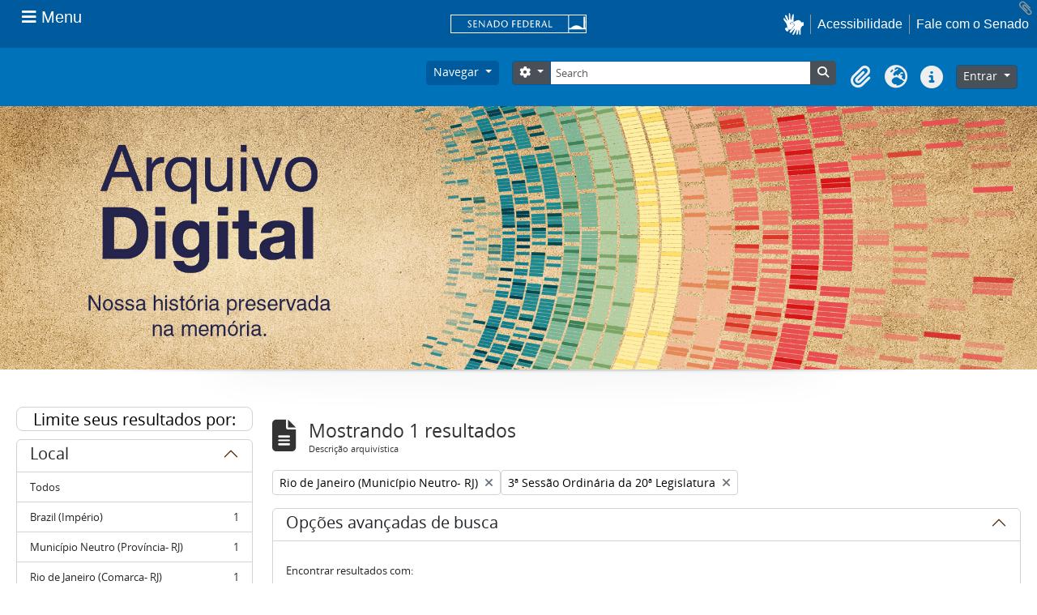

--- FILE ---
content_type: text/html; charset=utf-8
request_url: https://atom.senado.leg.br/index.php/informationobject/browse?genres=182610&places=780&sort=referenceCode&subjects=1974&showAdvanced=1&topLod=0&sortDir=asc
body_size: 16394
content:
<!DOCTYPE html>
<html lang="pt_BR" dir="ltr">
  <head>
    <meta charset="utf-8">
    <meta name="viewport" content="width=device-width, initial-scale=1">
    <title>Information object browse - Senado Federal</title>
        <link rel="shortcut icon" href="/favicon.ico">
    <script defer src="/dist/js/vendor.bundle.51cf3c3989802bda6211.js"></script><script defer src="/dist/js/arSenadoThemaB5Plugin.bundle.cf1a05e3ac941e811123.js"></script><link href="/dist/css/arSenadoThemaB5Plugin.bundle.045c06b1e12e78b7fc46.css" rel="stylesheet">
      </head>
  <body class="d-flex flex-column min-vh-100 informationobject browse">
        <!-- componente navbar-senado -->
<!-- Google tag (gtag.js) -->
<script async src="
https://www.googletagmanager.com/gtag/js?id=G-CW3ZH25XMK"></script>
<script>
  window.dataLayer = window.dataLayer || [];
  function gtag() { dataLayer.push(arguments); }
  gtag('js', new Date());
  gtag('config', 'G-CW3ZH25XMK');
</script>
<div id="sf-partial-header">
  <header>
<div id="header-institucional">
  <!--  navbar global-->
  <div class="sf-wrapper">
    <nav class="Triad navbar_global">
      <div>
       <button class="btn btn-lg btn-secondary js-sidebar-action sf-style-btn-menu" id="jstoggle" type="button" style="font-family: revert;">
          <i class="fas fa-bars"></i>
          <span class="u-hideLower title-n"> Menu</span>
        </button>
      </div>

      <div>
         <a class="navbar_global-brand sf-navbar-logo" href="https://www.senado.leg.br/" title="Senado Federal">
      <div id="sf-logo-senado" alt="Title"></div>
      </div>

      <div>
        <a id="sf-icon-hands-mobile" role="button" title="acessibilidade" class="js-vlibras u-hideUpper sf-icon-hands-mobile "></a>
        <a class="btn btn-lg btn-secondary u-hideUpper sf-style-phone-mobile"
          href="http://www12.senado.gov.br/institucional/falecomosenado">
          <i class="fas fa-phone"></i>
        </a>
          <div class="Rail Rail--fenced u-hideLower">
            <a class="js-vlibras" role="button" title="acessibilidade">
              <img src="/plugins/arSenadoThemaB5Plugin/images/senado/hands.svg" width="25px">
            </a>
            <a class="link link-deep"
            href="https://www12.senado.leg.br/institucional/responsabilidade-social/acessibilidade/pages/acessibilidade-no-portal-do-senado">Acessibilidade</a>
            <a class="link link-deep" href="http://www12.senado.gov.br/institucional/falecomosenado">Fale com o Senado</a>
          </div>
      </div>
    </nav>
  </div>

  <!-- sidebar -->
  <div class="sf-wrapper">
    <aside class="sidebar" style="visibility: hidden;">
      <div class="title mb-2 py-3 text-center border-bottom">MENU</div>
        <div class="sidebar-menu">
          <div class="sidebar-branch">
            <div class="sidebar-toggle" aria-haspopup="true" aria-expanded="false" tabindex="0">Institucional
            </div>

            <!-- sub-menu 1 -->
            <div class="sidebar-wrapper">
              <div class="sidebar-menu">

                <div class="sidebar-title">
                  <a class="link link-light--tertiary" href="https://www12.senado.leg.br/institucional">
                  Institucional
                  </a>
                </div>

              <!-- Sobre o Senado -->
                <div class="sidebar-branch">
                  <div class="sidebar-toggle" aria-haspopup="true" aria-expanded="false" tabindex="0">
                    Sobre o Senado
                </div>
                  <div class="sidebar-wrapper">
                    <div class="sidebar-menu">
                      <div class="sidebar-title">Sobre o Senado</div>
                      <a class="sidebar-leaf link link-light--tertiary" href="https://www12.senado.leg.br/institucional/sobre-atividade">Atribuições</a>
                      <a class="sidebar-leaf link link-light--tertiary" href="https://www12.senado.leg.br/institucional/sobre-atividade">Composição</a>
                      <a class="sidebar-leaf link link-light--tertiary" href="https://www12.senado.leg.br/institucional/estrutura">Estrutura Administrativa</a>
                      <a class="sidebar-leaf link link-light--tertiary" href="https://www12.senado.leg.br/institucional/sobre-atividade">Funcionamento</a>
                      <a class="sidebar-leaf link link-light--tertiary" href="https://www12.senado.leg.br/institucional/documentos/sobre-o-senado/historia">História</a>
                      <a class="sidebar-leaf link link-light--tertiary" href="https://www12.senado.leg.br/institucional/responsabilidade-social">Responsabilidade Social</a>
                      <a class="sidebar-leaf link link-light--tertiary" href="https://www2.congressonacional.leg.br/visite">Visite o Senado</a>
                    </div>
                  </div>
                </div>

                <!-- Fale com o Senado -->
                <div class="sidebar-branch">
                  <div class="sidebar-toggle" aria-haspopup="true" aria-expanded="false" tabindex="0">
                    Fale com o Senado
                  </div>
                  <div class="sidebar-wrapper">
                    <div class="sidebar-menu">
                      <div class="sidebar-title">
                      <a class="link link-light--tertiary"
                        href="https://www12.senado.leg.br/institucional/falecomosenado">Fale com o Senado</a>
                      </div>
                      <a class="sidebar-leaf link link-light--tertiary" href="https://www.senado.leg.br/transparencia/LAI/secrh/parla_inter.pdf">Contato dos Senadores</a>
                      <a class="sidebar-leaf link link-light--tertiary" href="https://www12.senado.leg.br/institucional/falecomosenado">Contatosdo Senado</a>
                      <a class="sidebar-leaf link link-light--tertiary" href="https://www.senado.leg.br/transparencia/LAI/secrh/diretores_inter.pdf">Diretorese Coordenadores</a>
                      <a class="sidebar-leaf link link-light--tertiary" href="https://www12.senado.leg.br/transparencia/formtransparencia">Leide Acesso à Informação</a>
                      <a class="sidebar-leaf link link-light--tertiary" href="https://www12.senado.leg.br/institucional/ouvidoria">Ouvidoria</a>
                      <a class="sidebar-leaf link link-light--tertiary" href="https://www12.senado.leg.br/perguntas-frequentes">PerguntasFrequentes</a>
                      <a class="sidebar-leaf link link-light--tertiary" href="https://www12.senado.leg.br/institucional/redes-sociais">Redes Sociais</a>
                    </div>
                  </div>
                </div>

                <!-- Páginas Institucionais -->
                <div class="sidebar-branch">
                  <div class="sidebar-toggle" aria-haspopup="true" aria-expanded="false" tabindex="0">Páginas Institucionais</div>
                  <div class="sidebar-wrapper">
                    <div class="sidebar-menu">
                      <div class="sidebar-title">Páginas Institucionais</div>
                      <a class="sidebar-leaf link link-light--tertiary" href="https://www12.senado.leg.br/institucional/responsabilidade-social/acessibilidade">Acessibilidade</a>
                      <a class="sidebar-leaf link link-light--tertiary" href="https://www12.senado.leg.br/institucional/eventos">Agendade Eventos</a>
                      <a class="sidebar-leaf link link-light--tertiary" href="https://www12.senado.leg.br/institucional/arquivo">Arquivo</a>
                      <a class="sidebar-leaf link link-light--tertiary" href="https://www12.senado.leg.br/institucional/biblioteca">Biblioteca</a>
                      <a class="sidebar-leaf link link-light--tertiary" href="https://www12.senado.leg.br/institucional/datasenado">DataSenado</a>
                      <a class="sidebar-leaf link link-light--tertiary" href="https://www12.senado.leg.br/institucional/delegacia-virtual">Delegacia Virtual</a>
                      <a class="sidebar-leaf link link-light--tertiary" href="https://www12.senado.leg.br/institucional/responsabilidade-social/equidade">Equidade</a>
                      <a class="sidebar-leaf link link-light--tertiary" href="https://www12.senado.leg.br/institucional/escoladegoverno">Escolade Governo</a>
                      <a class="sidebar-leaf link link-light--tertiary" href="https://livraria.senado.leg.br/">Livraria</a>
                      <a class="sidebar-leaf link link-light--tertiary" href="https://www12.senado.leg.br/institucional/museu">Museu</a>
                      <a class="sidebar-leaf link link-light--tertiary" href="https://www12.senado.leg.br/institucional/omv">Observatório da Mulher</a>
                      <a class="sidebar-leaf link link-light--tertiary" href="https://www12.senado.leg.br/institucional/ouvidoria">Ouvidoria</a>
                      <a class="sidebar-leaf link link-light--tertiary" href="https://www12.senado.leg.br/institucional/presidencia">Presidência</a>
                      <a class="sidebar-leaf link link-light--tertiary" href="https://www12.senado.leg.br/institucional/procuradoria">Procuradoria da Mulher</a>
                      <a class="sidebar-leaf link link-light--tertiary" href="https://www12.senado.leg.br/institucional/sis">SIS/Saúde</a>
                      <a class="sidebar-leaf link link-light--tertiary" href="https://www12.senado.leg.br/institucional/responsabilidade-social/sustentabilidade">Sustentabilidade</a>
                    </div>
                  </div>
                </div>

                <!-- Serviços -->
                <div class="sidebar-branch">
                  <div class="sidebar-toggle" aria-haspopup="true" aria-expanded="false" tabindex="0">Serviços</div>
                  <div class="sidebar-wrapper">
                    <div class="sidebar-menu">
                      <div class="sidebar-title">Serviços</div>
                      <a class="sidebar-leaf link link-light--tertiary" href="https://www12.senado.leg.br/institucional/carta-de-servicos">Carta de Serviços</a>
                      <a class="sidebar-leaf link link-light--tertiary" href="https://www.senado.leg.br/senado/hotsites/guialocalizacaosenado/index.html">Guia de Localização</a>
                      <a class="sidebar-leaf link link-light--tertiary" href="https://www12.senado.leg.br/institucional/pessoas/pessoas">Página Pessoas</a>
                      <a class="sidebar-leaf link link-light--tertiary" href="https://www12.senado.leg.br/jovemsenador">Programa Jovem Senador</a>
                      <a class="sidebar-leaf link link-light--tertiary" href="https://www12.senado.leg.br/institucional/estagio">Programa de Estágio</a>
                    </div>
                  </div>
                </div>
              </div>
            </div>
          </div>

          <div class="sidebar-branch">
                  <div class="sidebar-toggle" aria-haspopup="true" aria-expanded="false" tabindex="0">Senadores</div>
                  <div class="sidebar-wrapper">
                     <div class="sidebar-menu">
                        <div class="sidebar-title">
                           <a class="link link-light--tertiary" href="https://www25.senado.leg.br/web/senadores">Senadores</a>
                        </div>
                        <div class="sidebar-branch">
                           <div class="sidebar-toggle" aria-haspopup="true" aria-expanded="false" tabindex="0">Legislatura Atual</div>
                           <div class="sidebar-wrapper">
                              <div class="sidebar-menu">
                                 <div class="sidebar-title">
                                  <a class="link link-light--tertiary" href="https://www25.senado.leg.br/web/senadores">Legislatura Atual</a>
                                 </div>
                                 <a class="sidebar-leaf link link-light--tertiary" href="https://www25.senado.leg.br/web/senadores/em-exercicio">Senadores em Exercício</a>
                                 <a class="sidebar-leaf link link-light--tertiary" href="https://www25.senado.leg.br/web/senadores/comissao-diretora">Comissão Diretora</a>
                                 <a class="sidebar-leaf link link-light--tertiary" href="https://www25.senado.leg.br/web/senadores/liderancas-parlamentares">Lideranças Parlamentares</a>
                                 <a class="sidebar-leaf link link-light--tertiary" href="https://www25.senado.leg.br/web/senadores/fora-de-exercicio">Senadores Fora de Exercício</a>
                              </div>
                           </div>
                        </div>
                        <a class="sidebar-leaf link link-light--tertiary" href="https://www25.senado.leg.br/web/senadores/legislaturas-anteriores">Legislaturas Anteriores</a>
                        <div class="sidebar-branch">
                           <div class="sidebar-toggle" aria-haspopup="true" aria-expanded="false" tabindex="0">Presidentes</div>
                           <div class="sidebar-wrapper">
                              <div class="sidebar-menu">
                                 <div class="sidebar-title">
                                 <a class="link link-light--tertiary" href="https://www25.senado.leg.br/web/senadores/presidentes">Presidentes</a>
                                 </div>
                                 <a class="sidebar-leaf link link-light--tertiary" href="https://www25.senado.leg.br/web/senadores/presidentes/imperio">Império (1826-1889)</a>
                                 <a class="sidebar-leaf link link-light--tertiary" href="https://www25.senado.leg.br/web/senadores/republica-velha">República Velha (1889 - 1930)</a>
                                 <a class="sidebar-leaf link link-light--tertiary" href="https://www25.senado.leg.br/web/senadores/pos-1930">Pós-1930</a>
                                 <a class="sidebar-leaf link link-light--tertiary" href="https://www25.senado.leg.br/web/senadores/pos-1964">Pós-1964</a>
                                 <a class="sidebar-leaf link link-light--tertiary" href="https://www25.senado.leg.br/web/senadores/nova-republica">Nova República</a>
                              </div>
                           </div>
                        </div>
                        <div class="sidebar-branch">
                           <div class="sidebar-toggle" aria-haspopup="true" aria-expanded="false" tabindex="0">Mais</div>
                           <div class="sidebar-wrapper">
                              <div class="sidebar-menu">
                                <div class="sidebar-title">Mais</div>
                                 <a class="sidebar-leaf link link-light--tertiary" href="https://www25.senado.leg.br/web/senadores/posse">Posse de Senadores</a>
                                 <a class="sidebar-leaf link link-light--tertiary" href="https://www12.senado.leg.br/dados-abertos">Dados Abertos</a>
                                 <a class="sidebar-leaf link link-light--tertiary" href="https://www12.senado.leg.br/perguntas-frequentes">Perguntas Frequentes</a>
                              </div>
                           </div>
                        </div>
                     </div>
                  </div>
               </div>
               <div class="sidebar-branch">
                  <div class="sidebar-toggle" aria-haspopup="true" aria-expanded="false" tabindex="0">Atividade Legislativa</div>
                  <div class="sidebar-wrapper">
                     <div class="sidebar-menu">
                        <div class="sidebar-title">
                        <a class="link link-light--tertiary" href="https://www25.senado.leg.br/web/atividade">Atividade Legislativa</a>
                        </div>
                        <div class="sidebar-branch">
                           <div class="sidebar-toggle" aria-haspopup="true" aria-expanded="false" tabindex="0">Plenário</div>
                           <div class="sidebar-wrapper">
                              <div class="sidebar-menu">
                                 <div class="sidebar-title">
                                 <a class="link link-light--tertiary" href="https://www25.senado.leg.br/web/atividade/sessao-plenaria">Plenário</a>
                                 </div>
                                 <a class="sidebar-leaf link link-light--tertiary" href="https://www25.senado.leg.br/web/atividade/sessao-plenaria">Sessão Plenária</a>
                                 <a class="sidebar-leaf link link-light--tertiary" href="https://www.senado.leg.br/atividade/plenario/ordemdodia">Ordem do Dia</a>
                                 <a class="sidebar-leaf link link-light--tertiary" href="https://legis.senado.leg.br/diarios/ver">Diários</a>
                                 <a class="sidebar-leaf link link-light--tertiary" href="https://www25.senado.leg.br/web/atividade/pronunciamentos">Pronunciamentos</a>
                              </div>
                           </div>
                        </div>
                        <div class="sidebar-branch">
                           <div class="sidebar-toggle" aria-haspopup="true" aria-expanded="false" tabindex="0">Comissões</div>
                           <div class="sidebar-wrapper">
                              <div class="sidebar-menu">
                                 <div class="sidebar-title">
                                 <a class="link link-light--tertiary" href="https://legis.senado.leg.br/comissoes">Comissões</a>
                                 </div>
                                 <a class="sidebar-leaf link link-light--tertiary" href="https://legis.senado.leg.br/comissoes">Agenda</a>
                                 <a class="sidebar-leaf link link-light--tertiary" href="https://legis.senado.leg.br/comissoes">Senado</a>
                                 <a class="sidebar-leaf link link-light--tertiary" href="https://legis.senado.leg.br/comissoes">Congresso</a>
                                 <a class="sidebar-leaf link link-light--tertiary" href="https://legis.senado.leg.br/comissoes/pesquisa_comissao">Pesquisar Comissões</a>
                              </div>
                           </div>
                        </div>
                        <div class="sidebar-branch">
                           <div class="sidebar-toggle" aria-haspopup="true" aria-expanded="false" tabindex="0">Projetos e Matérias</div>
                           <div class="sidebar-wrapper">
                              <div class="sidebar-menu">
                                 <div class="sidebar-title">Projetos e Matérias</div>
                                 <a class="sidebar-leaf link link-light--tertiary" href="https://www25.senado.leg.br/web/atividade/materias">Pesquisas</a>
                                 <a class="sidebar-leaf link link-light--tertiary" href="https://www25.senado.leg.br/web/atividade/materias/acompanhamento/minhas-materias">Acompanhamento de Matérias</a>
                              </div>
                           </div>
                        </div>
                        <div class="sidebar-branch">
                           <div class="sidebar-toggle" aria-haspopup="true" aria-expanded="false" tabindex="0">Informações
                              Legislativas
                           </div>
                           <div class="sidebar-wrapper">
                              <div class="sidebar-menu">
                                 <div class="sidebar-title">Informações Legislativas</div>
                                 <a class="sidebar-leaf link link-light--tertiary" href="https://www25.senado.leg.br/web/atividade/relatorios-mensais">Relatórios Mensais</a>
                                 <a class="sidebar-leaf link link-light--tertiary" href="https://www25.senado.leg.br/web/atividade/relatorio-da-presidencia">Relatórios da Presidência</a>
                                 <a class="sidebar-leaf link link-light--tertiary" href="https://www9.senado.gov.br/QvAJAXZfc/opendoc.htm?document=senado%2Fpainel%20legislativo.qvw&amp;host=QVS%40www9&amp;anonymous=true">Estatísticas</a>
                                 <a class="sidebar-leaf link link-light--tertiary" href="https://www25.senado.leg.br/web/atividade/autoridades">Autoridades</a>
                                 <a class="sidebar-leaf link link-light--tertiary" href="https://www25.senado.leg.br/web/atividade/relatorios-legislativos/covid-19">Enfrentamento ao Coronavírus</a>
                                 <a class="sidebar-leaf link link-light--tertiary" href="https://www12.senado.leg.br/institucional/falecomosenado/processo-legislativo">Atendimento ao Usuário</a>
                              </div>
                           </div>
                        </div>
                        <a class="sidebar-leaf link link-light--tertiary" href="https://www25.senado.leg.br/web/atividade/legislacao">Legislação</a>
                        <a class="sidebar-leaf link link-light--tertiary" href="https://www25.senado.leg.br/web/atividade/conselhos">Órgãos do parlamento</a>
                        <div class="sidebar-branch">
                           <div class="sidebar-toggle" aria-haspopup="true" aria-expanded="false" tabindex="0">Mais</div>
                           <div class="sidebar-wrapper">
                              <div class="sidebar-menu">
                                 <div class="sidebar-title">Mais</div>
                                 <a class="sidebar-leaf link link-light--tertiary" href="https://www25.senado.leg.br/web/atividade/autoridades">Autoridades</a>
                                 <a class="sidebar-leaf link link-light--tertiary" href="https://www25.senado.leg.br/web/atividade/simplificou">Simplificou</a>
                                 <a class="sidebar-leaf link link-light--tertiary" href="https://www12.senado.leg.br/perguntas-frequentes">Perguntas Frequentes</a>
                                 <a class="sidebar-leaf link link-light--tertiary" href="https://www12.senado.leg.br/institucional/sobre-atividade">Entenda a Atividade Legislativa</a>
                              </div>
                           </div>
                        </div>
                     </div>
                  </div>
               </div>
               <div class="sidebar-branch">
                  <div class="sidebar-toggle" aria-haspopup="true" aria-expanded="false" tabindex="0">Comunicação</div>
                  <div class="sidebar-wrapper">
                     <div class="sidebar-menu">
                        <div class="sidebar-title">Comunicação</div>
                        <a class="sidebar-leaf link link-light--tertiary" href="http://www12.senado.leg.br/noticias">Senado Notícias</a>
                        <a class="sidebar-leaf link link-light--tertiary" href="http://www12.senado.leg.br/radio">Rádio Senado</a>
                        <a class="sidebar-leaf link link-light--tertiary" href="http://www12.senado.leg.br/tv">TV Senado</a>
                        <a class="sidebar-leaf link link-light--tertiary" href="http://www12.senado.leg.br/multimidia">Senado Multimídia</a>
                        <a class="sidebar-leaf link link-light--tertiary" href="http://www12.senado.leg.br/verifica">Senado Verifica</a>
                        <a class="sidebar-leaf link link-light--tertiary" href="http://www12.senado.leg.br/fotos">Senado Fotos</a>
                        <a class="sidebar-leaf link link-light--tertiary" href="http://www12.senado.leg.br/assessoria-de-imprensa">Assessoria de Imprensa</a>
                     </div>
                  </div>
               </div>
               <div class="sidebar-branch">
                <div class="sidebar-toggle" aria-haspopup="true" aria-expanded="false" tabindex="0">Publicações</div>
                  <div class="sidebar-wrapper">
                     <div class="sidebar-menu">
                        <div class="sidebar-title">
                        <a class="link link-light--tertiary" href="https://www12.senado.leg.br/publicacoes">Publicações</a>
                        </div>
                        <div class="sidebar-branch">
                           <div class="sidebar-toggle" aria-haspopup="true" aria-expanded="false" tabindex="0">Publicações Oficiais</div>
                           <div class="sidebar-wrapper">
                              <div class="sidebar-menu">
                                <div class="sidebar-title">
                                  <a class="link link-light--tertiary" href="https://www12.senado.leg.br/publicacoes">Publicações Oficiais</a>
                                </div>
                                 <a class="sidebar-leaf link link-light--tertiary" href="https://legis.senado.leg.br/diarios/ver">Diários</a>
                                 <a class="sidebar-leaf link link-light--tertiary" href="http://www.senado.leg.br/atividade/const/constituicao-federal.asp">Constituição Federal</a>
                                 <a class="sidebar-leaf link link-light--tertiary" href="https://www25.senado.leg.br/web/atividade/regimento-interno">Regimento Interno</a>
                                 <a class="sidebar-leaf link link-light--tertiary" href="https://www25.senado.leg.br/web/atividade/relatorio-da-presidencia">Relatório da Presidência</a>
                                 <a class="sidebar-leaf link link-light--tertiary" href="https://www25.senado.leg.br/web/atividade/relatorios-mensais">Relatórios Mensais</a>
                                 <a class="sidebar-leaf link link-light--tertiary" href="http://www.senado.leg.br/publicacoes/anais/asp/PQ_Pesquisar.asp">Anais do Senado</a>
                              </div>
                           </div>
                        </div>
                            <a class="sidebar-leaf link link-light--tertiary" href="https://www12.senado.leg.br/publicacoes/estudos-legislativos/homeestudoslegislativos">Estudos Legislativos</a>
                            <a class="sidebar-leaf link link-light--tertiary" href="https://www12.senado.leg.br/orcamento/estudos-orcamentarios">Estudos Orçamentários</a>
                            <a class="sidebar-leaf link link-light--tertiary" href="https://www12.senado.leg.br/publicacoes/conselho-editorial-1">Conselho Editorial</a>
                            <a class="sidebar-leaf link link-light--tertiary" href="https://www12.senado.leg.br/ril">Revista de Informação Legislativa</a>
                        <div class="sidebar-branch">
                           <div class="sidebar-toggle" aria-haspopup="true" aria-expanded="false" tabindex="0">Mais</div>
                           <div class="sidebar-wrapper">
                              <div class="sidebar-menu">
                              <div class="sidebar-title">Mais</div>
                               <a class="sidebar-leaf link link-light--tertiary" href="https://www12.senado.leg.br/perguntas-frequentes">Perguntas Frequentes</a>
                              </div>
                           </div>
                        </div>
                     </div>
                  </div>
               </div>
               <div class="sidebar-branch">
                  <div class="sidebar-toggle" aria-haspopup="true" aria-expanded="false" tabindex="0">Orçamento</div>
                  <div class="sidebar-wrapper">
                     <div class="sidebar-menu">
                        <div class="sidebar-title">
                        <a class="link link-light--tertiary" href="https://www12.senado.leg.br/orcamento">Orçamento</a>
                        </div>
                        <a class="sidebar-leaf link link-light--tertiary" href="https://www12.senado.leg.br/orcamento/legislacao-orcamentaria">Legislação Orçamentária</a>
                        <a class="sidebar-leaf link link-light--tertiary" href="https://www12.senado.leg.br/orcamento/estudos-orcamentarios">Estudos Orçamentários</a>
                        <a class="sidebar-leaf link link-light--tertiary" href="https://www12.senado.leg.br/orcamento/sigabrasil">SIGA Brasil</a>
                        <a class="sidebar-leaf link link-light--tertiary" href="https://www12.senado.leg.br/orcamentofacil">Orçamento Fácil</a>
                        <a class="sidebar-leaf link link-light--tertiary" href="https://www25.senado.leg.br/web/congresso/legislacao-e-publicacoes/glossario-orcamentario">Glossário</a>
                        <a class="sidebar-leaf link link-light--tertiary" href="https://www12.senado.leg.br/perguntas-frequentes">Perguntas Frequentes</a>
                     </div>
                  </div>
               </div>
               <div class="sidebar-branch">
                <div class="sidebar-toggle" aria-haspopup="true" aria-expanded="false" tabindex="0">Transparência</div>
                  <div class="sidebar-wrapper">
                     <div class="sidebar-menu">
                        <div class="sidebar-title">
                        <a class="link link-light--tertiary" href="https://www12.senado.leg.br/transparencia">Transparência</a>
                        </div>
                          <a class="sidebar-leaf link link-light--tertiary" href="https://www25.senado.leg.br/web/transparencia/sen">Senadores</a>
                          <a class="sidebar-leaf link link-light--tertiary" href="https://www12.senado.leg.br/transparencia/prestacao-de-contas/transparencia-e-prestacao-de-contas">Prestação de Contas</a>
                          <a class="sidebar-leaf link link-light--tertiary" href="https://www12.senado.leg.br/transparencia/gestgov/HP-gestao-e-governanca">Gestão e Governança</a>
                          <a class="sidebar-leaf link link-light--tertiary" href="https://www12.senado.leg.br/transparencia/licitacoes-e-contratos/licitacoes-e-contratos">Licitações e Contratos</a>
                          <a class="sidebar-leaf link link-light--tertiary" href="https://www12.senado.leg.br/transparencia/rh/HP-recursos-humanos">Gestão de Pessoas</a>
                          <a class="sidebar-leaf link link-light--tertiary" href="https://www12.senado.leg.br/transparencia/orcamento-e-financas/orcamento-e-financas">Orçamento e Finanças</a>
                          <a class="sidebar-leaf link link-light--tertiary" href="https://www12.senado.leg.br/dados-abertos">Dados Abertos</a>
                        <div class="sidebar-branch">
                          <div class="sidebar-toggle" aria-haspopup="true" aria-expanded="false" tabindex="0">Mais</div>
                           <div class="sidebar-wrapper">
                              <div class="sidebar-menu">
                                 <div class="sidebar-title">Mais</div>
                                 <a class="sidebar-leaf link link-light--tertiary" href="https://www12.senado.leg.br/transparencia/sobre-1">Transparência Pública</a>
                                 <a class="sidebar-leaf link link-light--tertiary" href="https://www12.senado.leg.br/transparencia/leg/legislacao-relacionada">Legislação Relacionada</a>
                                 <a class="sidebar-leaf link link-light--tertiary" href="https://www12.senado.leg.br/transparencia/indice-de-transparencia-legislativa">Índice de Transparência</a>
                                 <a class="sidebar-leaf link link-light--tertiary" href="https://www12.senado.leg.br/perguntas-frequentes">Perguntas Frequentes</a>
                                 <a class="sidebar-leaf link link-light--tertiary" href="https://www12.senado.leg.br/transparencia/ctcs/conselho-de-transparencia">Conselho de Transparência</a>
                              </div>
                           </div>
                        </div>
                     </div>
                  </div>
               </div>
               <div class="sidebar-branch">
                  <div class="sidebar-toggle" aria-haspopup="true" aria-expanded="false" tabindex="0">e-Cidadania</div>
                  <div class="sidebar-wrapper">
                     <div class="sidebar-menu">
                        <div class="sidebar-title">
                          <a class="link link-light--tertiary" href="https://www12.senado.leg.br/ecidadania">e-Cidadania</a>
                        </div>
                        <a class="sidebar-leaf link link-light--tertiary" href="https://www12.senado.leg.br/ecidadania/sobre">Sobre</a>
                        <a class="sidebar-leaf link link-light--tertiary" href="https://www12.senado.leg.br/ecidadania/principalideia">Ideia Legislativa</a>
                        <a class="sidebar-leaf link link-light--tertiary" href="https://www12.senado.leg.br/ecidadania/principalaudiencia">Evento Interativo</a>
                        <a class="sidebar-leaf link link-light--tertiary" href="https://www12.senado.leg.br/ecidadania/principalmateria">Consulta Pública</a>
                        <a class="sidebar-leaf link link-light--tertiary" href="https://www12.senado.leg.br/ecidadania/oficinalegislativa">Oficina Legislativa</a>
                        <a class="sidebar-leaf link link-light--tertiary" href="https://www12.senado.leg.br/ecidadania/login">Entrar</a>
                        <div class="sidebar-branch">
                           <div class="sidebar-toggle" aria-haspopup="true" aria-expanded="false" tabindex="0">Mais</div>
                           <div class="sidebar-wrapper">
                              <div class="sidebar-menu">
                                 <div class="sidebar-title">Mais</div>
                                 <a class="sidebar-leaf link link-light--tertiary" href="https://www12.senado.leg.br/ecidadania/documentos/home/resultados">Relatórios</a>
                                 <a class="sidebar-leaf link link-light--tertiary" href="https://www12.senado.leg.br/ecidadania/termo">Termos de Uso</a>
                                 <a class="sidebar-leaf link link-light--tertiary" href="https://www12.senado.leg.br/ecidadania/validar-declaracao">Validação de Declaração</a>
                                 <a class="sidebar-leaf link link-light--tertiary" href="https://www.senado.gov.br/bi-arqs/Arquimedes/ecidadania/relatorio-simplificado-ingles-pdf.pdf">English</a>
                                 <a class="sidebar-leaf link link-light--tertiary" href="https://www.senado.gov.br/bi-arqs/Arquimedes/ecidadania/relatorio-simplificado-espanhol-pdf.pdf">Español</a>
                                 <a class="sidebar-leaf link link-light--tertiary" href="https://www12.senado.leg.br/ecidadania/avalie">Fale Conosco</a>
                                 <a class="sidebar-leaf link link-light--tertiary" href="https://www12.senado.leg.br/perguntas-frequentes">Perguntas Frequentes</a>
                              </div>
                           </div>
                        </div>
                     </div>
                  </div>
               </div>
               <div class="border-top my-2"></div>
                        <a class="sidebar-leaf link link-light--tertiary u-fontNormal" href="https://www12.senado.leg.br/institucional/presidencia">Presidência</a>
                        <a class="sidebar-leaf link link-light--tertiary u-fontNormal" href="https://www12.senado.leg.br/institucional/ouvidoria">Ouvidoria</a>
                        <a class="sidebar-leaf link link-light--tertiary u-fontNormal" href="https://www12.senado.leg.br/institucional/procuradoria">Procuradoria da Mulher</a>
                        <a class="sidebar-leaf link link-light--tertiary u-fontNormal" href="https://www12.senado.leg.br/institucional/omv">Observatório da Mulher</a>
                        <a class="sidebar-leaf link link-light--tertiary u-fontNormal" href="https://www12.senado.leg.br/interlegis">Interlegis</a>
                        <a class="sidebar-leaf link link-light--tertiary u-fontNormal" href="https://www12.senado.leg.br/ifi">Instituição Fiscal Independente</a>
                 <div class="border-top my-2"></div>
                       <a class="sidebar-leaf link link-light--tertiary" href="https://www12.senado.leg.br/institucional/falecomosenado">Fale com o Senado</a>
                       <a class="sidebar-leaf link link-light--tertiary" href="https://www12.senado.leg.br/transparencia/formtransparencia">Acesso à Informação</a>
                       <a class="sidebar-leaf link link-light--tertiary" href="https://www12.senado.leg.br/institucional/carta-de-servicos">Carta de Serviços</a>
                       <a class="sidebar-leaf link link-light--tertiary" href="https://www12.senado.leg.br/institucional/redes-sociais">Redes Sociais</a>
                       <a class="sidebar-leaf link link-light--tertiary" href="https://www12.senado.leg.br/institucional/documentos/politica-de-uso-do-portal-do-senado-federal">Política de uso</a>
                <div class="border-top my-2"></div>
                <div class="Rail Rail--fenced">
                       <a class="sidebar-leaf link link-light--tertiary" href="https://www12.senado.leg.br/institucional/carta-de-servicos/en/carta-de-servicos">English</a>
                       <a class="sidebar-leaf link link-light--tertiary" href="https://www12.senado.leg.br/institucional/carta-de-servicos/fr/carta-de-servicos">Français</a>
                       <a class="sidebar-leaf link link-light--tertiary" href="https://www12.senado.leg.br/institucional/carta-de-servicos/es/carta-de-servicos">Español</a>
               </div>
               <div class="border-top my-2"></div>
                      <a class="sidebar-leaf link link-light--tertiary" href="https://intranet.senado.leg.br/"><i class="fas fa-lock mr-1"></i>&nbsp;Intranet</a>
            </div>
         </aside>
      </div>
   </div>
</header>
</div></div>

<div class="visually-hidden-focusable p-3 border-bottom">
  <a class="btn btn-sm btn-secondary" href="#main-column">
    Skip to main content  </a>
</div>




<header id="top-bar" class="navbar navbar-expand-lg navbar-atom" role="navigation"
  aria-label="Main navigation">
  <div class="container-fluid">
        <button class="navbar-toggler atom-btn-secondary my-2 me-1 px-1" type="button" data-bs-toggle="collapse"
      data-bs-target="#navbar-content" aria-controls="navbar-content" aria-expanded="false">
      <i class="fas fa-2x fa-fw fa-bars" data-bs-toggle="tooltip" data-bs-placement="bottom"
        title="Toggle navigation" aria-hidden="true">
      </i>
      <span class="visually-hidden">Toggle navigation</span>
    </button>
    <div class="collapse navbar-collapse flex-wrap justify-content-end me-1" id="navbar-content">
      <div class="d-flex flex-wrap flex-lg-nowrap flex-grow-1">
        <div class="dropdown my-2 me-3">
  <button class="btn btn-sm atom-btn-secondary dropdown-toggle" type="button" id="browse-menu" data-bs-toggle="dropdown" aria-expanded="false">
    Navegar  </button>
  <ul class="dropdown-menu mt-2" aria-labelledby="browse-menu">
    <li>
      <h6 class="dropdown-header">
        Navegar      </h6>
    </li>
                  <li id="node_Como pesquisar no Arquivo Senado">
          <a class="dropdown-item" href="/como-pesquisar-no-arquivo-senado" title="Como pesquisar">Como pesquisar</a>        </li>
                        <li id="node_Histórico do Senado">
          <a class="dropdown-item" href="https://atom.senado.leg.br/index.php/hist-rico-do-senado" title="Histórico do Senado">Histórico do Senado</a>        </li>
                        <li id="node_Aspectos Técnicos">
          <a class="dropdown-item" href="https://atom.senado.leg.br/index.php/aspectos-t-cnicos" title="Aspectos Técnicos">Aspectos Técnicos</a>        </li>
                        <li id="node_browseInformationObjects">
          <a class="dropdown-item" href="/index.php/informationobject/browse" title="Acervo Arquivístico">Acervo Arquivístico</a>        </li>
                        <li id="node_browseDigitalObjects">
          <a class="dropdown-item" href="/index.php/informationobject/browse?view=card&amp;onlyMedia=1&amp;topLod=0" title="Documentos Digitais">Documentos Digitais</a>        </li>
                        <li id="node_browseActors">
          <a class="dropdown-item" href="/index.php/actor/browse" title="Pessoas e Instituições">Pessoas e Instituições</a>        </li>
                        <li id="node_browseRepositories">
          <a class="dropdown-item" href="/index.php/repository/browse" title="Entidade Custodiadora">Entidade Custodiadora</a>        </li>
                        <li id="node_browseFunctions">
          <a class="dropdown-item" href="/index.php/function/browse" title="Funções">Funções</a>        </li>
                        <li id="node_browseSubjects">
          <a class="dropdown-item" href="/index.php/taxonomy/index/id/35" title="Assuntos">Assuntos</a>        </li>
                        <li id="node_browsePlaces">
          <a class="dropdown-item" href="/index.php/taxonomy/index/id/42" title="Locais">Locais</a>        </li>
            </ul>
</div>
        <form
  id="search-box"
  class="d-flex flex-grow-1 my-2"
  role="search"
  action="/index.php/informationobject/browse">
  <h2 class="visually-hidden">Buscar</h2>
  <input type="hidden" name="topLod" value="0">
  <input type="hidden" name="sort" value="relevance">
  <div class="input-group flex-nowrap">
    <button
      id="search-box-options"
      class="btn btn-sm atom-btn-secondary dropdown-toggle"
      type="button"
      data-bs-toggle="dropdown"
      data-bs-auto-close="outside"
      aria-expanded="false">
      <i class="fas fa-cog" aria-hidden="true"></i>
      <span class="visually-hidden">Opções de busca</span>
    </button>
    <div class="dropdown-menu mt-2" aria-labelledby="search-box-options">
              <div class="px-3 py-2">
          <div class="form-check">
            <input
              class="form-check-input"
              type="radio"
              name="repos"
              id="search-realm-global"
              checked
              value>
            <label class="form-check-label" for="search-realm-global">
              Busca global            </label>
          </div>
                            </div>
        <div class="dropdown-divider"></div>
            <a class="dropdown-item" href="/index.php/informationobject/browse?showAdvanced=1&topLod=0">
        Busca avançada      </a>
    </div>
    <input
      id="search-box-input"
      class="form-control form-control-sm dropdown-toggle"
      type="search"
      name="query"
      autocomplete="off"
      value=""
      placeholder="Search"
      data-url="/index.php/search/autocomplete"
      data-bs-toggle="dropdown"
      aria-label="Search"
      aria-expanded="false">
    <ul id="search-box-results" class="dropdown-menu mt-2" aria-labelledby="search-box-input"></ul>
    <button class="btn btn-sm atom-btn-secondary" type="submit">
      <i class="fas fa-search" aria-hidden="true"></i>
      <span class="visually-hidden">Busque na página de navegação</span>
    </button>
  </div>
</form>
      </div>
      <div class="d-flex flex-nowrap flex-column flex-lg-row align-items-strech align-items-lg-center">
        <ul class="navbar-nav mx-lg-2">
                    <li class="nav-item dropdown d-flex flex-column">
  <a
    class="nav-link dropdown-toggle d-flex align-items-center p-0"
    href="#"
    id="clipboard-menu"
    role="button"
    data-bs-toggle="dropdown"
    aria-expanded="false"
    data-total-count-label="registros adicionados"
    data-alert-close="Fechar"
    data-load-alert-message="Ocorreu um erro ao carregar o conteúdo da área de transferência."
    data-export-alert-message="A área de transferência está vazia para este tipo de entidade."
    data-export-check-url="/index.php/clipboard/exportCheck"
    data-delete-alert-message="Note que: os itens da área de transferência que foram desmarcados serão removidos quando a página for atualizada. Você pode voltar a selecioná-los agora, ou recarregar a página para removê-los completamente. Clicando na ordenação ou na visualização da impressão também irá recarregar a página - então, qualquer coisa que esteja atualmente desmarcada será perdida!">
    <i
      class="fas fa-2x fa-fw fa-paperclip px-0 px-lg-2 py-2"
      data-bs-toggle="tooltip"
      data-bs-placement="bottom"
      data-bs-custom-class="d-none d-lg-block"
      title="Clipboard"
      aria-hidden="true">
    </i>
    <span class="d-lg-none mx-1" aria-hidden="true">
      Clipboard    </span>
    <span class="visually-hidden">
      Clipboard    </span>
  </a>
  <ul class="dropdown-menu dropdown-menu-end mb-2" aria-labelledby="clipboard-menu">
    <li>
      <h6 class="dropdown-header">
        Clipboard      </h6>
    </li>
    <li class="text-muted text-nowrap px-3 pb-2">
      <span
        id="counts-block"
        data-information-object-label="Descrição arquivística"
        data-actor-object-label="Registros de Autoridade"
        data-repository-object-label="Instituição arquivística">
      </span>
    </li>
                  <li id="node_clearClipboard">
          <a class="dropdown-item" href="/index.php/" title="Limpar todas as seleções">Limpar todas as seleções</a>        </li>
                        <li id="node_goToClipboard">
          <a class="dropdown-item" href="/index.php/clipboard/view" title="Ir para a Área de Transferência">Ir para a Área de Transferência</a>        </li>
                        <li id="node_loadClipboard">
          <a class="dropdown-item" href="/index.php/clipboard/load" title="Carregar Área de Transferência">Carregar Área de Transferência</a>        </li>
                        <li id="node_saveClipboard">
          <a class="dropdown-item" href="/index.php/clipboard/save" title="Salvar Área de Transferência">Salvar Área de Transferência</a>        </li>
            </ul>
</li>
                      <li class="nav-item dropdown d-flex flex-column">
  <a
    class="nav-link dropdown-toggle d-flex align-items-center p-0"
    href="#"
    id="language-menu"
    role="button"
    data-bs-toggle="dropdown"
    aria-expanded="false">
    <i
      class="fas fa-2x fa-fw fa-globe-europe px-0 px-lg-2 py-2"
      data-bs-toggle="tooltip"
      data-bs-placement="bottom"
      data-bs-custom-class="d-none d-lg-block"
      title="Idioma"
      aria-hidden="true">
    </i>
    <span class="d-lg-none mx-1" aria-hidden="true">
      Idioma    </span>
    <span class="visually-hidden">
      Idioma    </span>  
  </a>
  <ul class="dropdown-menu dropdown-menu-end mb-2" aria-labelledby="language-menu">
    <li>
      <h6 class="dropdown-header">
        Idioma      </h6>
    </li>
          <li>
        <a class="dropdown-item" href="/index.php/informationobject/browse?sf_culture=en&amp;genres=182610&amp;places=780&amp;sort=referenceCode&amp;subjects=1974&amp;showAdvanced=1&amp;topLod=0&amp;sortDir=asc" title="English">English</a>      </li>
          <li>
        <a class="dropdown-item" href="/index.php/informationobject/browse?sf_culture=pt_BR&amp;genres=182610&amp;places=780&amp;sort=referenceCode&amp;subjects=1974&amp;showAdvanced=1&amp;topLod=0&amp;sortDir=asc" title="Português do Brasil">Português do Brasil</a>      </li>
      </ul>
</li>
                    <li class="nav-item dropdown d-flex flex-column">
  <a
    class="nav-link dropdown-toggle d-flex align-items-center p-0"
    href="#"
    id="quick-links-menu"
    role="button"
    data-bs-toggle="dropdown"
    aria-expanded="false">
    <i
      class="fas fa-2x fa-fw fa-info-circle px-0 px-lg-2 py-2"
      data-bs-toggle="tooltip"
      data-bs-placement="bottom"
      data-bs-custom-class="d-none d-lg-block"
      title="Atalhos"
      aria-hidden="true">
    </i>
    <span class="d-lg-none mx-1" aria-hidden="true">
      Atalhos    </span> 
    <span class="visually-hidden">
      Atalhos    </span>
  </a>
  <ul class="dropdown-menu dropdown-menu-end mb-2" aria-labelledby="quick-links-menu">
    <li>
      <h6 class="dropdown-header">
        Atalhos      </h6>
    </li>
                  <li id="node_home">
          <a class="dropdown-item" href="/index.php/" title="Início">Início</a>        </li>
                        <li id="node_about">
          <a class="dropdown-item" href="/index.php/about" title="Sobre">Sobre</a>        </li>
                        <li id="node_privacy">
          <a class="dropdown-item" href="/index.php/privacy" title="Privacy Policy">Privacy Policy</a>        </li>
                        <li id="node_help">
          <a class="dropdown-item" href="http://docs.accesstomemory.org/" title="Ajuda">Ajuda</a>        </li>
                                                      <li id="node_Tamplate">
          <a class="dropdown-item" href="https://wiki.accesstomemory.org/Resources/CSV_templates" title="Tamplate">Tamplate</a>        </li>
            </ul>
</li>
        </ul>
              <div class="dropdown my-2">
    <button class="btn btn-sm atom-btn-secondary dropdown-toggle" type="button" id="user-menu" data-bs-toggle="dropdown" data-bs-auto-close="outside" aria-expanded="false">
      Entrar    </button>
    <div class="dropdown-menu dropdown-menu-lg-end mt-2" aria-labelledby="user-menu">
      <div>
        <h6 class="dropdown-header">
          Possui uma conta?        </h6>
      </div>
      <form class="mx-3 my-2" action="/index.php/user/login" method="post">        <input type="hidden" name="_csrf_token" value="3c44f4d729a03e9bf18b77b8f04efd44" id="csrf_token" /><input type="hidden" name="next" value="https://atom.senado.leg.br/index.php/informationobject/browse?genres=182610&amp;places=780&amp;sort=referenceCode&amp;subjects=1974&amp;showAdvanced=1&amp;topLod=0&amp;sortDir=asc" id="next" />        <div class="mb-3"><label class="form-label" for="email">E-mail<span aria-hidden="true" class="text-primary ms-1"><strong>*</strong></span><span class="visually-hidden">Este campo é obrigatório.</span></label><input type="text" name="email" class="form-control-sm form-control" id="email" /></div>        <div class="mb-3"><label class="form-label" for="password">Senha<span aria-hidden="true" class="text-primary ms-1"><strong>*</strong></span><span class="visually-hidden">Este campo é obrigatório.</span></label><input type="password" name="password" class="form-control-sm form-control" autocomplete="off" id="password" /></div>        <button class="btn btn-sm atom-btn-secondary" type="submit">
          Entrar        </button>
      </form>
    </div>
  </div>
      </div>
    </div>
  </div>
</header>
<a id="site-slogan-link" class="homepage-link-wrapper" href="/index.php/" title="
      
        
          
        
      
    "><div id="site-slogan" class="hero hero-img2 hero-lg hero-img-class" style="height:150px;">
      <div class="container">
        <div id="row-description" class="row">
          <!--  <a id="banner-desc" href="/index.php"
              style="border: 1px solid blue;
                min-height: 320px;
                margin-top: -50px;
                margin-left: -443px;
                margin-right: -473px;">
              <div hidden>
                Arquivo Senado
              </div>
              <div hidden>
                Senado Federal
              </div>
            </a> -->
        </div>
      </div>
    </div></a>

<!-- <div id="sf-search-bar" class="span12">
  <div id="search-bar" style="top: 425px !important;">
    <form
  id="search-box"
  class="d-flex flex-grow-1 my-2"
  role="search"
  action="/index.php/informationobject/browse">
  <h2 class="visually-hidden">Buscar</h2>
  <input type="hidden" name="topLod" value="0">
  <input type="hidden" name="sort" value="relevance">
  <div class="input-group flex-nowrap">
    <button
      id="search-box-options"
      class="btn btn-sm atom-btn-secondary dropdown-toggle"
      type="button"
      data-bs-toggle="dropdown"
      data-bs-auto-close="outside"
      aria-expanded="false">
      <i class="fas fa-cog" aria-hidden="true"></i>
      <span class="visually-hidden">Opções de busca</span>
    </button>
    <div class="dropdown-menu mt-2" aria-labelledby="search-box-options">
              <div class="px-3 py-2">
          <div class="form-check">
            <input
              class="form-check-input"
              type="radio"
              name="repos"
              id="search-realm-global"
              checked
              value>
            <label class="form-check-label" for="search-realm-global">
              Busca global            </label>
          </div>
                            </div>
        <div class="dropdown-divider"></div>
            <a class="dropdown-item" href="/index.php/informationobject/browse?showAdvanced=1&topLod=0">
        Busca avançada      </a>
    </div>
    <input
      id="search-box-input"
      class="form-control form-control-sm dropdown-toggle"
      type="search"
      name="query"
      autocomplete="off"
      value=""
      placeholder="Search"
      data-url="/index.php/search/autocomplete"
      data-bs-toggle="dropdown"
      aria-label="Search"
      aria-expanded="false">
    <ul id="search-box-results" class="dropdown-menu mt-2" aria-labelledby="search-box-input"></ul>
    <button class="btn btn-sm atom-btn-secondary" type="submit">
      <i class="fas fa-search" aria-hidden="true"></i>
      <span class="visually-hidden">Busque na página de navegação</span>
    </button>
  </div>
</form>
  </div>
</div> -->

<!--   <div class="bg-secondary text-white">
    <div class="container-xl py-1">
      Plataforma de Difusão do Acervo Arquivístico do Senado Federal    </div>
  </div> -->
    
<div id="wrapper" class="container-xxl pt-3 flex-grow-1">
            <div class="row">
    <div id="sidebar" class="col-md-3">
      
    <h2 class="d-grid">
      <button
        class="btn btn-lg atom-btn-white collapsed text-wrap"
        type="button"
        data-bs-toggle="collapse"
        data-bs-target="#collapse-aggregations"
        aria-expanded="false"
        aria-controls="collapse-aggregations">
        Limite seus resultados por:      </button>
    </h2>

    <div class="collapse" id="collapse-aggregations">

      
        
        
                      
        
        
      

<div class="accordion mb-3">
  <div class="accordion-item aggregation">
    <h2 class="accordion-header" id="heading-places">
      <button
        class="accordion-button"
        type="button"
        data-bs-toggle="collapse"
        data-bs-target="#collapse-places"
        aria-expanded="true"
        aria-controls="collapse-places">
        Local      </button>
    </h2>
    <div
      id="collapse-places"
      class="accordion-collapse collapse show list-group list-group-flush"
      aria-labelledby="heading-places">
      
              <a class="list-group-item list-group-item-action d-flex justify-content-between align-items-center" href="/index.php/informationobject/browse?genres=182610&amp;sort=referenceCode&amp;subjects=1974&amp;showAdvanced=1&amp;topLod=0&amp;sortDir=asc" title="Todos">Todos</a>          
              
        <a class="list-group-item list-group-item-action d-flex justify-content-between align-items-center text-break" href="/index.php/informationobject/browse?places=451&amp;genres=182610&amp;sort=referenceCode&amp;subjects=1974&amp;showAdvanced=1&amp;topLod=0&amp;sortDir=asc" title="Brazil (Império), 1 resultados1">Brazil (Império)<span class="visually-hidden">, 1 resultados</span><span aria-hidden="true" class="ms-3 text-nowrap">1</span></a>              
        <a class="list-group-item list-group-item-action d-flex justify-content-between align-items-center text-break" href="/index.php/informationobject/browse?places=778&amp;genres=182610&amp;sort=referenceCode&amp;subjects=1974&amp;showAdvanced=1&amp;topLod=0&amp;sortDir=asc" title="Município Neutro (Província- RJ), 1 resultados1">Município Neutro (Província- RJ)<span class="visually-hidden">, 1 resultados</span><span aria-hidden="true" class="ms-3 text-nowrap">1</span></a>              
        <a class="list-group-item list-group-item-action d-flex justify-content-between align-items-center text-break" href="/index.php/informationobject/browse?places=779&amp;genres=182610&amp;sort=referenceCode&amp;subjects=1974&amp;showAdvanced=1&amp;topLod=0&amp;sortDir=asc" title="Rio de Janeiro (Comarca- RJ), 1 resultados1">Rio de Janeiro (Comarca- RJ)<span class="visually-hidden">, 1 resultados</span><span aria-hidden="true" class="ms-3 text-nowrap">1</span></a>              
        <a class="list-group-item list-group-item-action d-flex justify-content-between align-items-center text-break active text-decoration-underline" href="/index.php/informationobject/browse?places=780&amp;genres=182610&amp;sort=referenceCode&amp;subjects=1974&amp;showAdvanced=1&amp;topLod=0&amp;sortDir=asc" title="Rio de Janeiro (Município Neutro- RJ), 1 resultados1">Rio de Janeiro (Município Neutro- RJ)<span class="visually-hidden">, 1 resultados</span><span aria-hidden="true" class="ms-3 text-nowrap">1</span></a>          </div>
  </div>
</div>

      

<div class="accordion mb-3">
  <div class="accordion-item aggregation">
    <h2 class="accordion-header" id="heading-subjects">
      <button
        class="accordion-button"
        type="button"
        data-bs-toggle="collapse"
        data-bs-target="#collapse-subjects"
        aria-expanded="true"
        aria-controls="collapse-subjects">
        Assunto      </button>
    </h2>
    <div
      id="collapse-subjects"
      class="accordion-collapse collapse show list-group list-group-flush"
      aria-labelledby="heading-subjects">
      
              <a class="list-group-item list-group-item-action d-flex justify-content-between align-items-center" href="/index.php/informationobject/browse?genres=182610&amp;places=780&amp;sort=referenceCode&amp;showAdvanced=1&amp;topLod=0&amp;sortDir=asc" title="Todos">Todos</a>          
              
        <a class="list-group-item list-group-item-action d-flex justify-content-between align-items-center text-break" href="/index.php/informationobject/browse?subjects=1581&amp;genres=182610&amp;places=780&amp;sort=referenceCode&amp;showAdvanced=1&amp;topLod=0&amp;sortDir=asc" title="Sessão Ordinária, 1 resultados1">Sessão Ordinária<span class="visually-hidden">, 1 resultados</span><span aria-hidden="true" class="ms-3 text-nowrap">1</span></a>              
        <a class="list-group-item list-group-item-action d-flex justify-content-between align-items-center text-break active text-decoration-underline" href="/index.php/informationobject/browse?subjects=1974&amp;genres=182610&amp;places=780&amp;sort=referenceCode&amp;showAdvanced=1&amp;topLod=0&amp;sortDir=asc" title="3ª Sessão Ordinária  da 20ª Legislatura, 1 resultados1">3ª Sessão Ordinária  da 20ª Legislatura<span class="visually-hidden">, 1 resultados</span><span aria-hidden="true" class="ms-3 text-nowrap">1</span></a>              
        <a class="list-group-item list-group-item-action d-flex justify-content-between align-items-center text-break" href="/index.php/informationobject/browse?subjects=47591&amp;genres=182610&amp;places=780&amp;sort=referenceCode&amp;showAdvanced=1&amp;topLod=0&amp;sortDir=asc" title="Escravidão, 1 resultados1">Escravidão<span class="visually-hidden">, 1 resultados</span><span aria-hidden="true" class="ms-3 text-nowrap">1</span></a>              
        <a class="list-group-item list-group-item-action d-flex justify-content-between align-items-center text-break" href="/index.php/informationobject/browse?subjects=125899&amp;genres=182610&amp;places=780&amp;sort=referenceCode&amp;showAdvanced=1&amp;topLod=0&amp;sortDir=asc" title="Abolição da escravidão (1888), 1 resultados1">Abolição da escravidão (1888)<span class="visually-hidden">, 1 resultados</span><span aria-hidden="true" class="ms-3 text-nowrap">1</span></a>              
        <a class="list-group-item list-group-item-action d-flex justify-content-between align-items-center text-break" href="/index.php/informationobject/browse?subjects=131325&amp;genres=182610&amp;places=780&amp;sort=referenceCode&amp;showAdvanced=1&amp;topLod=0&amp;sortDir=asc" title="Escravidão no Brasil (1539-1888), 1 resultados1">Escravidão no Brasil (1539-1888)<span class="visually-hidden">, 1 resultados</span><span aria-hidden="true" class="ms-3 text-nowrap">1</span></a>          </div>
  </div>
</div>

      

<div class="accordion mb-3">
  <div class="accordion-item aggregation">
    <h2 class="accordion-header" id="heading-genres">
      <button
        class="accordion-button"
        type="button"
        data-bs-toggle="collapse"
        data-bs-target="#collapse-genres"
        aria-expanded="true"
        aria-controls="collapse-genres">
        Genre      </button>
    </h2>
    <div
      id="collapse-genres"
      class="accordion-collapse collapse show list-group list-group-flush"
      aria-labelledby="heading-genres">
      
              <a class="list-group-item list-group-item-action d-flex justify-content-between align-items-center" href="/index.php/informationobject/browse?places=780&amp;sort=referenceCode&amp;subjects=1974&amp;showAdvanced=1&amp;topLod=0&amp;sortDir=asc" title="Todos">Todos</a>          
              
        <a class="list-group-item list-group-item-action d-flex justify-content-between align-items-center text-break" href="/index.php/informationobject/browse?genres=4732&amp;places=780&amp;sort=referenceCode&amp;subjects=1974&amp;showAdvanced=1&amp;topLod=0&amp;sortDir=asc" title="Textual, 1 resultados1">Textual<span class="visually-hidden">, 1 resultados</span><span aria-hidden="true" class="ms-3 text-nowrap">1</span></a>              
        <a class="list-group-item list-group-item-action d-flex justify-content-between align-items-center text-break active text-decoration-underline" href="/index.php/informationobject/browse?genres=182610&amp;places=780&amp;sort=referenceCode&amp;subjects=1974&amp;showAdvanced=1&amp;topLod=0&amp;sortDir=asc" title="Parecer, 1 resultados1">Parecer<span class="visually-hidden">, 1 resultados</span><span aria-hidden="true" class="ms-3 text-nowrap">1</span></a>          </div>
  </div>
</div>

        
        
    </div>

      </div>
    <div id="main-column" role="main" class="col-md-9">
        
  <div class="multiline-header d-flex align-items-center mb-3">
    <i class="fas fa-3x fa-file-alt me-3" aria-hidden="true"></i>
    <div class="d-flex flex-column">
      <h1 class="mb-0" aria-describedby="heading-label">
                  Mostrando 1 resultados              </h1>
      <span class="small" id="heading-label">
        Descrição arquivística      </span>
    </div>
  </div>
        <div class="d-flex flex-wrap gap-2">
    
              <a 
  href="/index.php/informationobject/browse?genres=182610&sort=referenceCode&subjects=1974&showAdvanced=1&topLod=0&sortDir=asc"
  class="btn btn-sm atom-btn-white align-self-start mw-100 filter-tag d-flex">
  <span class="visually-hidden">
    Remover filtro:  </span>
  <span class="text-truncate d-inline-block">
    Rio de Janeiro (Município Neutro- RJ)  </span>
  <i aria-hidden="true" class="fas fa-times ms-2 align-self-center"></i>
</a>
    <a 
  href="/index.php/informationobject/browse?genres=182610&places=780&sort=referenceCode&showAdvanced=1&topLod=0&sortDir=asc"
  class="btn btn-sm atom-btn-white align-self-start mw-100 filter-tag d-flex">
  <span class="visually-hidden">
    Remover filtro:  </span>
  <span class="text-truncate d-inline-block">
    3ª Sessão Ordinária  da 20ª Legislatura  </span>
  <i aria-hidden="true" class="fas fa-times ms-2 align-self-center"></i>
</a>
                  </div>

      
  <div class="accordion mb-3 adv-search" role="search">
  <div class="accordion-item">
    <h2 class="accordion-header" id="heading-adv-search">
      <button class="accordion-button" type="button" data-bs-toggle="collapse" data-bs-target="#collapse-adv-search" aria-expanded="true" aria-controls="collapse-adv-search" data-cy="advanced-search-toggle">
        Opções avançadas de busca      </button>
    </h2>
    <div id="collapse-adv-search" class="accordion-collapse collapse show" aria-labelledby="heading-adv-search">
      <div class="accordion-body">
        <form name="advanced-search-form" method="get" action="/index.php/informationobject/browse">
                      <input type="hidden" name="genres" value="182610"/>
                      <input type="hidden" name="places" value="780"/>
                      <input type="hidden" name="sort" value="referenceCode"/>
                      <input type="hidden" name="subjects" value="1974"/>
          
          <h5>Encontrar resultados com:</h5>

          <div class="criteria mb-4">

            
              
            
            
            <div class="criterion row align-items-center">

              <div class="col-xl-auto mb-3 adv-search-boolean">
                <select class="form-select" name="so0">
                  <option value="and">e</option>
                  <option value="or">ou</option>
                  <option value="not">não</option>
                </select>
              </div>

              <div class="col-xl-auto flex-grow-1 mb-3">
                <input class="form-control" type="text" aria-label="Buscar" placeholder="Buscar" name="sq0">
              </div>

              <div class="col-xl-auto mb-3 text-center">
                <span class="form-text">em</span>
              </div>

              <div class="col-xl-auto mb-3">
                <select class="form-select" name="sf0">
                                      <option value="">
                      Qualquer campo                    </option>
                                      <option value="title">
                      Título                    </option>
                                      <option value="archivalHistory">
                      História do arquivo                    </option>
                                      <option value="scopeAndContent">
                      Âmbito e conteúdo                    </option>
                                      <option value="extentAndMedium">
                      Dimensão e suporte                    </option>
                                      <option value="subject">
                      Pontos de acesso de assunto                    </option>
                                      <option value="name">
                      Ponto de acesso nome                    </option>
                                      <option value="place">
                      Pontos de acesso local                    </option>
                                      <option value="genre">
                      Pontos de acesso de gênero                    </option>
                                      <option value="identifier">
                      Identificador                    </option>
                                      <option value="referenceCode">
                      Código de referência                    </option>
                                      <option value="digitalObjectTranscript">
                      Texto do objeto digital                    </option>
                                      <option value="creator">
                      Produtor                    </option>
                                      <option value="findingAidTranscript">
                      Texto do instrumento de pesquisa                    </option>
                                      <option value="allExceptFindingAidTranscript">
                      Qualquer campo, exceto texto de Instrumento de pesquisa                    </option>
                                  </select>
              </div>

              <div class="col-xl-auto mb-3">
                <a href="#" class="d-none d-xl-block delete-criterion" aria-label="Excluir critério">
                  <i aria-hidden="true" class="fas fa-times text-muted"></i>
                </a>
                <a href="#" class="d-xl-none delete-criterion btn btn-outline-danger w-100 mb-3">
                  Excluir critério                </a>
              </div>

            </div>

            <div class="add-new-criteria mb-3">
              <a id="add-criterion-dropdown-menu" class="btn atom-btn-white dropdown-toggle" href="#" role="button" data-bs-toggle="dropdown" aria-expanded="false">Adicionar novo critério</a>
              <ul class="dropdown-menu mt-2" aria-labelledby="add-criterion-dropdown-menu">
                <li><a class="dropdown-item" href="#" id="add-criterion-and">E</a></li>
                <li><a class="dropdown-item" href="#" id="add-criterion-or">Ou</a></li>
                <li><a class="dropdown-item" href="#" id="add-criterion-not">Não</a></li>
              </ul>
            </div>

          </div>

          <h5>Limitar resultados para:</h5>

          <div class="criteria mb-4">

                          <div class="mb-3"><label class="form-label" for="repos">Entidade custodiadora</label><select name="repos" class="form-select" id="repos">
<option value="" selected="selected"></option>
<option value="19643">Senado Federal</option>
</select></div>            
            <div class="mb-3"><label class="form-label" for="collection">Descrição de nível superior</label><select name="collection" class="form-autocomplete form-control" id="collection">

</select><input class="list" type="hidden" value="/index.php/informationobject/autocomplete?parent=1&filterDrafts=1"></div>
          </div>

          <h5>Filtrar resultados por:</h5>

          <div class="criteria mb-4">

            <div class="row">

              
              <div class="col-md-4">
                <div class="mb-3"><label class="form-label" for="levels">Nível de descrição</label><select name="levels" class="form-select" id="levels">
<option value="" selected="selected"></option>
<option value="232">Arquivo</option>
<option value="229">Coleção</option>
<option value="511">Dossiê</option>
<option value="227">Fundo</option>
<option value="172810">Grupo</option>
<option value="233">Item</option>
<option value="121957">Objeto digital</option>
<option value="290">Parte</option>
<option value="217722">Seção</option>
<option value="230">Série</option>
<option value="228">Subfundo</option>
<option value="172811">Subgrupo</option>
<option value="244615">Subseção</option>
<option value="231">Subsérie</option>
</select></div>              </div>
              

              <div class="col-md-4">
                <div class="mb-3"><label class="form-label" for="onlyMedia">Objeto digital disponível</label><select name="onlyMedia" class="form-select" id="onlyMedia">
<option value="" selected="selected"></option>
<option value="1">Sim</option>
<option value="0">Não</option>
</select></div>              </div>

                              <div class="col-md-4">
                  <div class="mb-3"><label class="form-label" for="findingAidStatus">Instrumento de Pesquisa</label><select name="findingAidStatus" class="form-select" id="findingAidStatus">
<option value="" selected="selected"></option>
<option value="yes">Sim</option>
<option value="no">Não</option>
<option value="generated">Gerado</option>
<option value="uploaded">Upload concluído</option>
</select></div>                </div>
              
            </div>

            <div class="row">

                              <div class="col-md-6">
                  <div class="mb-3"><label class="form-label" for="copyrightStatus">Estado atual dos direitos autorais</label><select name="copyrightStatus" class="form-select" id="copyrightStatus">
<option value="" selected="selected"></option>
<option value="343">Desconhecido</option>
<option value="342">Domínio público</option>
<option value="341">Sob direitos autorais</option>
</select></div>                </div>
              
                              <div class="col-md-6">
                  <div class="mb-3"><label class="form-label" for="materialType">Designação geral do material</label><select name="materialType" class="form-select" id="materialType">
<option value="" selected="selected"></option>
<option value="267">Desenho arquitetônico</option>
<option value="275">Desenho técnico</option>
<option value="273">Documento filatélico</option>
<option value="276">Documento textual</option>
<option value="270">Imagens em movimento</option>
<option value="268">Material cartográfico</option>
<option value="269">Material gráfico</option>
<option value="271">Múltipla mídia</option>
<option value="272">Objeto</option>
<option value="274">Registro sonoro</option>
</select></div>                </div>
              
              <fieldset class="col-12">
                <legend class="visually-hidden">Filtro de descrição de nível superior</legend>
                <div class="d-grid d-sm-block">
                  <div class="form-check d-inline-block me-2">
                    <input class="form-check-input" type="radio" name="topLod" id="adv-search-top-lod-1" value="1" >
                    <label class="form-check-label" for="adv-search-top-lod-1">Descrições em níveis superiores</label>
                  </div>
                  <div class="form-check d-inline-block">
                    <input class="form-check-input" type="radio" name="topLod" id="adv-search-top-lod-0" value="0" checked>
                    <label class="form-check-label" for="adv-search-top-lod-0">Todas as descrições</label>
                  </div>
                </div>
              </fieldset>

            </div>

          </div>

          <h5>Filtrar por intervalo de datas:</h5>

          <div class="criteria row mb-2">

            <div class="col-md-4 start-date">
              <div class="mb-3"><label class="form-label" for="startDate">Início</label><input placeholder="YYYY-MM-DD" type="date" name="startDate" class="form-control" id="startDate" /></div>            </div>

            <div class="col-md-4 end-date">
              <div class="mb-3"><label class="form-label" for="endDate">Fim</label><input placeholder="YYYY-MM-DD" type="date" name="endDate" class="form-control" id="endDate" /></div>            </div>

            <fieldset class="col-md-4 date-type">
              <legend class="fs-6">
                <span>Resultados</span>
                <button
                  type="button"
                  class="btn btn-link mb-1"
                  data-bs-toggle="tooltip"
                  data-bs-placement="auto"
                  title='Utilize estas opções para especificar de que forma o intervalo de datas retorna os resultados. "Exato" significa que as datas de início e fim de descrições retornadas devem encaixar completamente no intervalo inserido. "Sobrepondo" significa que quaisquer descrições cujas datas de início e fim atinjam ou cubram parcialmente o intervalo de datas alvo serão retornadas.'>
                  <i aria-hidden="true" class="fas fa-question-circle text-muted"></i>
                </button>
              </legend>
              <div class="d-grid d-sm-block">
                <div class="form-check d-inline-block me-2">
                  <input class="form-check-input" type="radio" name="rangeType" id="adv-search-date-range-inclusive" value="inclusive" checked>
                  <label class="form-check-label" for="adv-search-date-range-inclusive">Sobreposição</label>
                </div>
                <div class="form-check d-inline-block">
                  <input class="form-check-input" type="radio" name="rangeType" id="adv-search-date-range-exact" value="exact" >
                  <label class="form-check-label" for="adv-search-date-range-exact">Exato(a)</label>
                </div>
              </div>
            </fieldset>

          </div>

          <ul class="actions mb-1 nav gap-2 justify-content-center">
            <li><input type="button" class="btn atom-btn-outline-light reset" value="Reiniciar"></li>
            <li><input type="submit" class="btn atom-btn-outline-light" value="Buscar"></li>
          </ul>

        </form>
      </div>
    </div>
  </div>
</div>

  
    <div class="d-flex flex-wrap gap-2 mb-3">
      <a
  class="btn btn-sm atom-btn-white"
  href="/index.php/informationobject/browse?genres=182610&places=780&sort=referenceCode&subjects=1974&showAdvanced=1&topLod=0&sortDir=asc&media=print">
  <i class="fas fa-print me-1" aria-hidden="true"></i>
  Visualizar impressão</a>

              <a
          class="btn btn-sm atom-btn-white"
          href="/index.php/browse/hierarchy">
          <i class="fas fa-sitemap me-1" aria-hidden="true"></i>
          Hierarquia        </a>
      
      
      <div class="btn-group btn-group-sm" role="group" aria-label="Opções de visualização">
  <a
    class="btn atom-btn-white text-wrap"
        href="/index.php/informationobject/browse?view=card&genres=182610&places=780&sort=referenceCode&subjects=1974&showAdvanced=1&topLod=0&sortDir=asc">
    <i class="fas fa-th-large me-1" aria-hidden="true"></i>
    Visualização em ficha  </a>
  <a
    class="btn atom-btn-white text-wrap active"
    aria-current="page"    href="/index.php/informationobject/browse?view=table&genres=182610&places=780&sort=referenceCode&subjects=1974&showAdvanced=1&topLod=0&sortDir=asc">
    <i class="fas fa-list me-1" aria-hidden="true"></i>
    Visualização em tabela  </a>
</div>

      <div class="d-flex flex-wrap gap-2 ms-auto">
        
<div class="dropdown d-inline-block">
  <button class="btn btn-sm atom-btn-white dropdown-toggle text-wrap" type="button" id="sort-button" data-bs-toggle="dropdown" aria-expanded="false">
    Ordenar por: Código de referência  </button>
  <ul class="dropdown-menu dropdown-menu-end mt-2" aria-labelledby="sort-button">
          <li>
        <a
          href="/index.php/informationobject/browse?sort=lastUpdated&genres=182610&places=780&subjects=1974&showAdvanced=1&topLod=0&sortDir=asc"
          class="dropdown-item">
          Data de modificação        </a>
      </li>
          <li>
        <a
          href="/index.php/informationobject/browse?sort=alphabetic&genres=182610&places=780&subjects=1974&showAdvanced=1&topLod=0&sortDir=asc"
          class="dropdown-item">
          Título        </a>
      </li>
          <li>
        <a
          href="/index.php/informationobject/browse?sort=relevance&genres=182610&places=780&subjects=1974&showAdvanced=1&topLod=0&sortDir=asc"
          class="dropdown-item">
          Relevância        </a>
      </li>
          <li>
        <a
          href="/index.php/informationobject/browse?sort=identifier&genres=182610&places=780&subjects=1974&showAdvanced=1&topLod=0&sortDir=asc"
          class="dropdown-item">
          Identificador        </a>
      </li>
          <li>
        <a
          href="/index.php/informationobject/browse?sort=referenceCode&genres=182610&places=780&subjects=1974&showAdvanced=1&topLod=0&sortDir=asc"
          class="dropdown-item active">
          Código de referência        </a>
      </li>
          <li>
        <a
          href="/index.php/informationobject/browse?sort=startDate&genres=182610&places=780&subjects=1974&showAdvanced=1&topLod=0&sortDir=asc"
          class="dropdown-item">
          Data inicial        </a>
      </li>
          <li>
        <a
          href="/index.php/informationobject/browse?sort=endDate&genres=182610&places=780&subjects=1974&showAdvanced=1&topLod=0&sortDir=asc"
          class="dropdown-item">
          Data final        </a>
      </li>
      </ul>
</div>


<div class="dropdown d-inline-block">
  <button class="btn btn-sm atom-btn-white dropdown-toggle text-wrap" type="button" id="sortDir-button" data-bs-toggle="dropdown" aria-expanded="false">
    Ordem: Crescente  </button>
  <ul class="dropdown-menu dropdown-menu-end mt-2" aria-labelledby="sortDir-button">
          <li>
        <a
          href="/index.php/informationobject/browse?sortDir=asc&genres=182610&places=780&sort=referenceCode&subjects=1974&showAdvanced=1&topLod=0"
          class="dropdown-item active">
          Crescente        </a>
      </li>
          <li>
        <a
          href="/index.php/informationobject/browse?sortDir=desc&genres=182610&places=780&sort=referenceCode&subjects=1974&showAdvanced=1&topLod=0"
          class="dropdown-item">
          Decrescente        </a>
      </li>
      </ul>
</div>
      </div>
    </div>

          <div id="content">
                  <div class="d-grid d-sm-flex gap-2 align-items-center p-3 border-bottom">
            1 resultados com objetos digitais                                    <a
              class="btn btn-sm atom-btn-white ms-auto text-wrap"
              href="/index.php/informationobject/browse?genres=182610&places=780&sort=referenceCode&subjects=1974&showAdvanced=1&topLod=0&sortDir=asc&onlyMedia=1">
              <i class="fas fa-search me-1" aria-hidden="true"></i>
              Exibir resultados com objetos digitais            </a>
          </div>
        
              
<article class="search-result row g-0 p-3 border-bottom">
          <div class="col-12 col-lg-3 pb-2 pb-lg-0 pe-lg-3">
      <a href="/index.php/parecer-da-comiss-o-especial">
        <img alt="Parecer da Comissão Especial sobre Proposta de Extinção de Escravidão no Brasil" class="img-thumbnail" src="/uploads/r/teste-03/f/5/a/f5a219bcf80758d3a2e4ff103805e9b7a3061681a8faa18dc738b2953fcb93e6/Parecer_da_Comiss__o_Lei___urea_142.jpg" />      </a>
    </div>
  
  <div class="col-12 col-lg-9 d-flex flex-column gap-1">
    <div class="d-flex align-items-center gap-2">
      <a class="h5 mb-0 text-truncate" href="/index.php/parecer-da-comiss-o-especial" title="Parecer da Comissão Especial sobre Proposta de Extinção de Escravidão no Brasil">Parecer da Comissão Especial sobre Proposta de Extinção de Escravidão no Brasil</a>
      <button
  class="btn atom-btn-white ms-auto active-primary clipboard"
  data-clipboard-slug="parecer-da-comiss-o-especial"
  data-clipboard-type="informationObject"
  data-tooltip="true"  data-title="Adicionar a área de transferência"
  data-alt-title="Remover da área de transferência">
  <i class="fas fa-lg fa-paperclip" aria-hidden="true"></i>
  <span class="visually-hidden">
    Adicionar a área de transferência  </span>
</button>
    </div>

    <div class="d-flex flex-column gap-2">
      <div class="d-flex flex-column">
        <div class="d-flex flex-wrap">
                                <span class="text-primary">BR DFSF F01-S07-D001-1888-05</span>
                      
                                    <span class="text-muted mx-2"> · </span>
                        <span class="text-muted">
              Item            </span>
                      
                                                                <span class="text-muted mx-2"> · </span>
                            <span class="text-muted">
                11-05-1888              </span>
                                    
                  </div>

                  <span class="text-muted">
            Parte de             <a href="/index.php/assembl-ia-geral" title="Assembléia Geral">Assembléia Geral</a>          </span> 
              </div>

              <span class="text-block d-none">
          <p>Parecer de 11-05-1888 de autoria da Comissão Especial para análise da Proposta do Poder Executivo convertida em Projeto de Lei pela Câmara dos Deputados sobre a extinção da escravidão no Brasil.</p>        </span>
      
          </div>
  </div>
</article>
        </div>
      
                </div>
  </div>
</div>

        <footer>
<div id="footer-institucional">
    <div class="sf-wrapper">
        <footer class="Footer">
            <div class="container">
                <div class="Triad Triad--stackable">
                    <div class="Rail gamma my-2">
                        <a class="link link-deep--facebook" href="https://www.facebook.com/SenadoFederal" title="Facebook" target="_blank">
                            <i class="fab fa-facebook"></i>
                        </a>
                        <a class="link link-deep--twitter" href="https://twitter.com/senadofederal" title="Twitter" target="_blank">
                            <i class="fab fa-twitter"></i>
                        </a>
                        <a class="link link-deep--instagram" href="https://www.instagram.com/senadofederal" title="Instagram" target="_blank">
                            <i class="fab fa-instagram"></i>
                        </a>
                        <a class="link link-deep--youtube" href="https://www.youtube.com/user/TVSenadoOficial" title="Youtube" target="_blank">
                            <i class="fab fa-youtube"></i>
                        </a>
                    </div>
                    <div class="Rail my-2">
                        <a href="https://www.camara.leg.br/" title="Câmara dos Deputados" target="_blank">
                            <div id="sf-icon-camara" alt="Câmara dos Deputados"></div>
                            <a href="https://www.congressonacional.leg.br/" title="Congresso Nacional" target="_blank">
                            <div id="sf-icon-congresso" alt="Congresso Nacional"></div>
                            <a href="https://www.tcu.gov.br/" title="Tribunal de Contas da União" target="_blank">
                            <div id="sf-icon-tcu" alt="Tribunal de Contas da União"></div>
                        </a>

                        </a>
                    </div>
                    <div class="Rail Rail--fenced my-2">
                        <a class="link link-deep" href="https://www12.senado.leg.br/institucional/carta-de-servicos/en/carta-de-servicos">ENGLISH</a>
                        <a class="link link-deep" href="https://www12.senado.leg.br/institucional/carta-de-servicos/es/carta-de-servicos">ESPAÑOL</a>
                        <a class="link link-deep" href="https://www12.senado.leg.br/institucional/carta-de-servicos/fr/carta-de-servicos">FRANÇAIS</a>
                    </div>
                </div>
                <div class="divider my-2"></div>
                <div class="Triad Triad--stackable">
                    <div class="my-2">
                        <a class="link link-deep" href="https://intranet.senado.leg.br/" title="Intranet">
                            <i class="fas fa-lock mr-1"></i> Intranet
                        </a>
                    </div>
                    <div class="Rail Rail--fenced Rail--stackable my-2">
                        <a class="link link-deep" href="https://www12.senado.leg.br/institucional/pessoas/pessoas">Servidor efetivo</a>
                        <a class="link link-deep" href="https://www12.senado.leg.br/institucional/pessoas/pessoas">Servidor comissionado</a>
                        <a class="link link-deep" href="https://www12.senado.leg.br/institucional/pessoas/pessoas">Servidor aposentado</a>
                        <a class="link link-deep" href="https://www12.senado.leg.br/institucional/pessoas/pessoas">Pensionista</a>
                    </div>
                    <div class="my-2">
                        <a class="link link-deep" href="https://www12.senado.leg.br/institucional/falecomosenado" title="fale com o Senado">
                            <i class="fas fa-phone u-flip-x mr-1"></i> Fale com o Senado
                        </a>
                    </div>
                </div>
                <div class="divider my-2"></div>
                <div class="d-flex justify-content-xl-center">
                    <span class="my-2">Senado Federal - Praça dos Três Poderes - Brasília DF - CEP 70165-900 | <span class="text-nowrap">Telefone: 0800 0 61 2211</span></span>
                </div>
             </div>
        </footer>
    </div>
</div>
</footer>
  </body>
</html>
